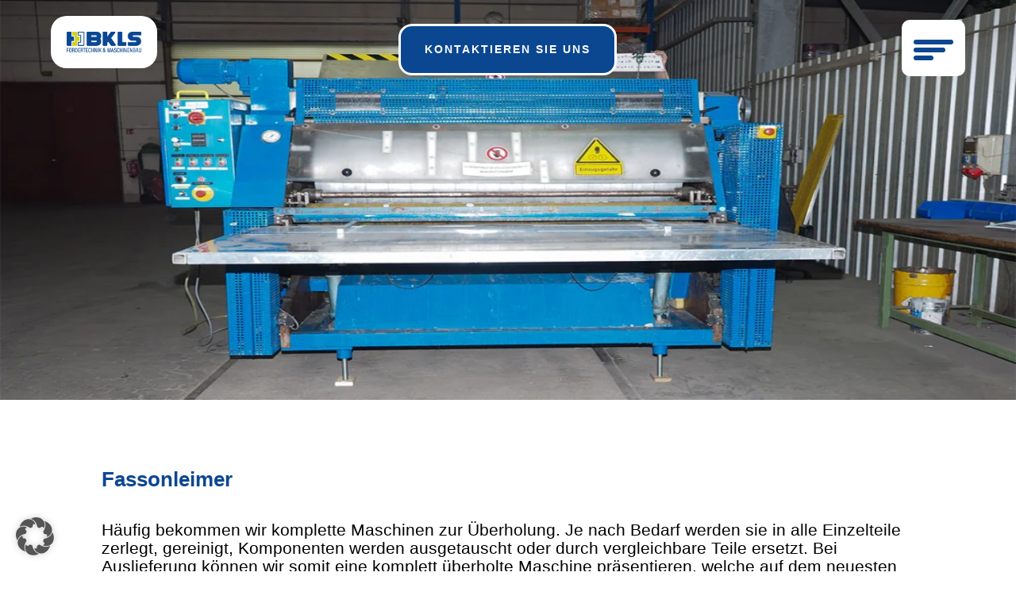

--- FILE ---
content_type: text/javascript
request_url: https://bkls.de/wp-content/cache/wpo-minify/1768425104/assets/wpo-minify-footer-046a1574.min.js
body_size: 1344
content:

"use strict";function _createForOfIteratorHelper(t,e){var r="undefined"!=typeof Symbol&&t[Symbol.iterator]||t["@@iterator"];if(!r){if(Array.isArray(t)||(r=_unsupportedIterableToArray(t))||e&&t&&"number"==typeof t.length){r&&(t=r);var a=0,s=function(){};return{s:s,n:function(){return a>=t.length?{done:!0}:{done:!1,value:t[a++]}},e:function(t){throw t},f:s}}throw new TypeError("Invalid attempt to iterate non-iterable instance.\nIn order to be iterable, non-array objects must have a [Symbol.iterator]() method.")}var n,d=!0,o=!1;return{s:function(){r=r.call(t)},n:function(){var t=r.next();return d=t.done,t},e:function(t){o=!0,n=t},f:function(){try{d||null==r.return||r.return()}finally{if(o)throw n}}}}function _unsupportedIterableToArray(t,e){if(t){if("string"==typeof t)return _arrayLikeToArray(t,e);var r=Object.prototype.toString.call(t).slice(8,-1);return"Object"===r&&t.constructor&&(r=t.constructor.name),"Map"===r||"Set"===r?Array.from(t):"Arguments"===r||/^(?:Ui|I)nt(?:8|16|32)(?:Clamped)?Array$/.test(r)?_arrayLikeToArray(t,e):void 0}}function _arrayLikeToArray(t,e){(null==e||e>t.length)&&(e=t.length);for(var r=0,a=new Array(e);r<e;r++)a[r]=t[r];return a}function dvmd_tm_init_key_pressed_state(t){t.closest(".dvmd_tm_tblock").classList.contains("dvmd_tm_active")&&t.setAttribute("aria-pressed","true")}function dvmd_tm_key_down(t){32===t.keyCode?t.preventDefault():13===t.keyCode&&(t.preventDefault(),dvmd_tm_click(t))}function dvmd_tm_key_up(t){32===t.keyCode&&(t.preventDefault(),dvmd_tm_click(t))}function dvmd_tm_click(t){var e=t.target.closest(".dvmd_tm_table"),r=t.target.closest(".dvmd_tm_tblock"),a=t.target.closest(".dvmd_tm_tcell");if(r&&e.contains(r)&&a&&a.classList.contains("dvmd_tm_bhead")){var s=e.classList.contains("dvmd_tm_desktop")||e.classList.contains("dvmd_tm_breakpoint_desktop"),n=e.classList.contains("dvmd_tm_max_width_980")||e.classList.contains("dvmd_tm_breakpoint_tablet"),d=e.classList.contains("dvmd_tm_max_width_767")||e.classList.contains("dvmd_tm_breakpoint_phone");if(n=n&&window.matchMedia("(max-width:980px)").matches,d=d&&window.matchMedia("(max-width:767px)").matches,s||n||d){var o,m=_createForOfIteratorHelper(e.getElementsByClassName("dvmd_tm_tblock"));try{for(m.s();!(o=m.n()).done;){var _=o.value,l=_.getElementsByClassName("dvmd_tm_toggle");if(_===r){_.classList.toggle("dvmd_tm_active");var i="true"===l[0].getAttribute("aria-pressed");l[0].setAttribute("aria-pressed",i?"false":"true")}else _.classList.remove("dvmd_tm_active"),l[0].setAttribute("aria-pressed","false")}}catch(t){m.e(t)}finally{m.f()}}}}function dvmd_tm_mouse_leave(t){var e,r=_createForOfIteratorHelper(t.currentTarget.getElementsByClassName("dvmd_tm_tcell"));try{for(r.s();!(e=r.n()).done;){var a=e.value;a.classList.remove("dvmd_tm_row_hover"),a.classList.remove("dvmd_tm_col_hover")}}catch(t){r.e(t)}finally{r.f()}}function dvmd_tm_mouse_over(t){var e=t.currentTarget,r=t.target.closest(".dvmd_tm_tcell");if(r&&e.contains(r)){var a=r.className;if(!a.includes("dvmd_tm_row_hover")||!a.includes("dvmd_tm_col_hover")){var s=a.split("dvmd_tm_row_");s="dvmd_tm_row_"+(s=s[1].split(" "))[0];var n=a.split("dvmd_tm_col_");n="dvmd_tm_col_"+(n=n[1].split(" "))[0];var d,o=_createForOfIteratorHelper(e.getElementsByClassName("dvmd_tm_tcell"));try{for(o.s();!(d=o.n()).done;){var m=d.value;m.classList.remove("dvmd_tm_row_hover"),m.classList.remove("dvmd_tm_col_hover")}}catch(t){o.e(t)}finally{o.f()}var _,l=_createForOfIteratorHelper(e.getElementsByClassName(s));try{for(l.s();!(_=l.n()).done;){_.value.classList.add("dvmd_tm_row_hover")}}catch(t){l.e(t)}finally{l.f()}var i,c=_createForOfIteratorHelper(e.getElementsByClassName(n));try{for(c.s();!(i=c.n()).done;){i.value.classList.add("dvmd_tm_col_hover")}}catch(t){c.e(t)}finally{c.f()}}}}document.addEventListener("DOMContentLoaded",(function(){var t,e=_createForOfIteratorHelper(document.getElementsByClassName("dvmd_tm_table"));try{for(e.s();!(t=e.n()).done;){var r=t.value;if(r.classList.remove("dvmd_preload"),r.classList.contains("dvmd_tm_accordion")){r.addEventListener("click",dvmd_tm_click);var a,s=_createForOfIteratorHelper(r.getElementsByClassName("dvmd_tm_toggle"));try{for(s.s();!(a=s.n()).done;){var n=a.value;dvmd_tm_init_key_pressed_state(n),n.addEventListener("keydown",dvmd_tm_key_down),n.addEventListener("keyup",dvmd_tm_key_up)}}catch(t){s.e(t)}finally{s.f()}}r.classList.contains("dvmd_tm_hover_enabled")&&(r.addEventListener("mouseover",dvmd_tm_mouse_over),r.addEventListener("mouseleave",dvmd_tm_mouse_leave))}}catch(t){e.e(t)}finally{e.f()}}));



(function($){'use strict'})(jQuery);


